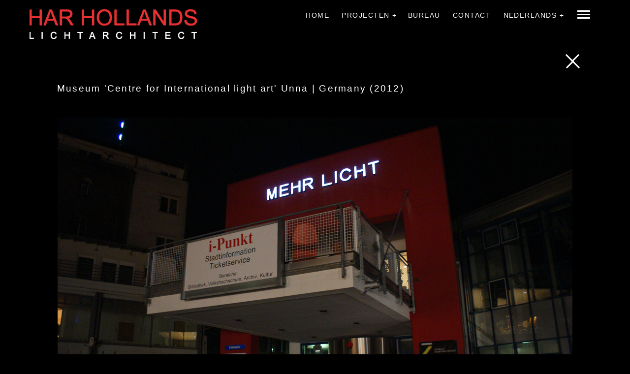

--- FILE ---
content_type: text/html; charset=UTF-8
request_url: https://www.hollands.info/-test/nl/portfolio/museum-centre-for-international-light-art
body_size: 19009
content:
<!DOCTYPE html>
<!--[if lt IE 7]>
<html class="lt-ie9 lt-ie8 lt-ie7"  lang="nl-NL"  itemscope itemtype="http://schema.org/CreativeWork"> <![endif]-->
<!--[if IE 7]>
<html class="lt-ie9 lt-ie8"  lang="nl-NL"  itemscope itemtype="http://schema.org/CreativeWork"> <![endif]-->
<!--[if IE 8]>
<html class="lt-ie9"  lang="nl-NL"  itemscope itemtype="http://schema.org/CreativeWork"> <![endif]-->
<!--[if IE 9]>
<html class="ie9"  lang="nl-NL"  itemscope itemtype="http://schema.org/CreativeWork"> <![endif]-->
<!--[if gt IE 9]><!-->
<html lang="nl-NL"  itemscope itemtype="http://schema.org/CreativeWork"> <!--<![endif]-->
<head>

	<meta http-equiv="content-type"  content="text/html; charset=UTF-8">
	<meta charset="UTF-8">
	<meta http-equiv="X-UA-Compatible"  content="IE=edge">
	<meta name="HandheldFriendly"  content="True">
	<meta name="apple-touch-fullscreen" content="yes"/>
	<meta name="MobileOptimized" content="320">
	<meta name="viewport"  content="width=device-width, initial-scale=1, maximum-scale=1, user-scalable=no">
	<title>Museum &#039;Centre for international light art&#039; - Har Hollands Office For Architectural Lighting</title>
	<link rel="profile"  href="https://gmpg.org/xfn/11">
	
<link rel="stylesheet"  href="https://stackpath.bootstrapcdn.com/bootstrap/4.3.1/css/bootstrap.min.css">
<link rel="stylesheet"  href="https://maxcdn.bootstrapcdn.com/font-awesome/4.7.0/css/font-awesome.min.css">
<script src="https://ajax.googleapis.com/ajax/libs/jquery/3.3.1/jquery.min.js"></script>
<script src="https://cdnjs.cloudflare.com/ajax/libs/popper.js/1.14.7/umd/popper.min.js"></script>
<script src="https://stackpath.bootstrapcdn.com/bootstrap/4.3.1/js/bootstrap.min.js"></script>

	<link rel="pingback"  href="">
	<script type="text/javascript">
	addthis_config = {
				ui_click: false,
		ui_delay: 100,
		ui_offset_top: 42,
		ui_use_css: true,
		data_track_addressbar: false,
		data_track_clickback: false
			};

	addthis_share = {
		url: "https://www.hollands.info/-test/nl/portfolio/museum-centre-for-international-light-art",
		title: "Museum &#039;Centre for international light art&#039; - Har Hollands Office For Architectural Lighting",
		description: ""
		
	};
</script><meta name='robots'  content='index, follow, max-image-preview:large, max-snippet:-1, max-video-preview:-1' />

	<!-- This site is optimized with the Yoast SEO plugin v17.5 - https://yoast.com/wordpress/plugins/seo/ -->
	<meta name="description"  content="Lighting Project - Lichtarchitect Har Hollands - Light Architecture" />
	<link rel="canonical"  href="https://www.hollands.info/-test/nl/portfolio/museum-centre-for-international-light-art" />
	<meta property="og:locale"  content="nl_NL" />
	<meta property="og:type"  content="article" />
	<meta property="og:title"  content="Museum &#039;Centre for international light art&#039; - Har Hollands Office For Architectural Lighting" />
	<meta property="og:description"  content="Lighting Project - Lichtarchitect Har Hollands - Light Architecture" />
	<meta property="og:url"  content="https://www.hollands.info/-test/nl/portfolio/museum-centre-for-international-light-art" />
	<meta property="og:site_name"  content="Har Hollands Office For Architectural Lighting" />
	<meta property="article:modified_time"  content="2023-12-07T11:24:56+00:00" />
	<meta property="og:image"  content="https://www.hollands.info/-test/wp-content/uploads/2020/03/2012_unna_museumcentreforinternationallightart_3x2-e1583779842530.png" />
	<meta property="og:image:width" content="400" />
	<meta property="og:image:height" content="264" />
	<meta name="twitter:card" content="summary_large_image" />
	<script type="application/ld+json" class="yoast-schema-graph">{"@context":"https://schema.org","@graph":[{"@type":"Organization","@id":"https://www.hollands.info/-test/#organization","name":"Har Hollands Light Architect Lichtarchitect","url":"https://www.hollands.info/-test/","sameAs":[],"logo":{"@type":"ImageObject","@id":"https://www.hollands.info/-test/#logo","inLanguage":"nl","url":"https://www.hollands.info/-test/wp-content/uploads/2019/11/hh_logo_v01.png","contentUrl":"https://www.hollands.info/-test/wp-content/uploads/2019/11/hh_logo_v01.png","width":1200,"height":300,"caption":"Har Hollands Light Architect Lichtarchitect"},"image":{"@id":"https://www.hollands.info/-test/#logo"}},{"@type":"WebSite","@id":"https://www.hollands.info/-test/#website","url":"https://www.hollands.info/-test/","name":"Har Hollands Office For Architectural Lighting","description":"Design and Development of special light projects","publisher":{"@id":"https://www.hollands.info/-test/#organization"},"potentialAction":[{"@type":"SearchAction","target":{"@type":"EntryPoint","urlTemplate":"https://www.hollands.info/-test/?s={search_term_string}"},"query-input":"required name=search_term_string"}],"inLanguage":"nl"},{"@type":"ImageObject","@id":"https://www.hollands.info/-test/nl/portfolio/museum-centre-for-international-light-art#primaryimage","inLanguage":"nl","url":"https://www.hollands.info/-test/wp-content/uploads/2020/03/2012_unna_museumcentreforinternationallightart_3x2-e1583779842530.png","contentUrl":"https://www.hollands.info/-test/wp-content/uploads/2020/03/2012_unna_museumcentreforinternationallightart_3x2-e1583779842530.png","width":400,"height":264},{"@type":"WebPage","@id":"https://www.hollands.info/-test/nl/portfolio/museum-centre-for-international-light-art#webpage","url":"https://www.hollands.info/-test/nl/portfolio/museum-centre-for-international-light-art","name":"Museum 'Centre for international light art' - Har Hollands Office For Architectural Lighting","isPartOf":{"@id":"https://www.hollands.info/-test/#website"},"primaryImageOfPage":{"@id":"https://www.hollands.info/-test/nl/portfolio/museum-centre-for-international-light-art#primaryimage"},"datePublished":"2020-02-14T11:25:07+00:00","dateModified":"2023-12-07T11:24:56+00:00","description":"Lighting Project - Lichtarchitect Har Hollands - Light Architecture","breadcrumb":{"@id":"https://www.hollands.info/-test/nl/portfolio/museum-centre-for-international-light-art#breadcrumb"},"inLanguage":"nl","potentialAction":[{"@type":"ReadAction","target":["https://www.hollands.info/-test/nl/portfolio/museum-centre-for-international-light-art"]}]},{"@type":"BreadcrumbList","@id":"https://www.hollands.info/-test/nl/portfolio/museum-centre-for-international-light-art#breadcrumb","itemListElement":[{"@type":"ListItem","position":1,"name":"Home","item":"https://www.hollands.info/-test/"},{"@type":"ListItem","position":2,"name":"Project","item":"https://www.hollands.info/-test/ar/portfolio-archive"},{"@type":"ListItem","position":3,"name":"Museum &#8216;Centre for international light art&#8217;"}]}]}</script>
	<!-- / Yoast SEO plugin. -->


<link rel='dns-prefetch'  href='//s7.addthis.com' />
<link rel='dns-prefetch'  href='//s.w.org' />
<link rel="alternate"  type="application/rss+xml"  title="Har Hollands Office For Architectural Lighting &raquo; Feed"  href="https://www.hollands.info/-test/nl/feed" />
<link rel="alternate"  type="application/rss+xml"  title="Har Hollands Office For Architectural Lighting &raquo; Reactiesfeed"  href="https://www.hollands.info/-test/nl/comments/feed" />
		<script type="text/javascript">
			window._wpemojiSettings = {"baseUrl":"https:\/\/s.w.org\/images\/core\/emoji\/13.0.1\/72x72\/","ext":".png","svgUrl":"https:\/\/s.w.org\/images\/core\/emoji\/13.0.1\/svg\/","svgExt":".svg","source":{"concatemoji":"https:\/\/www.hollands.info\/-test\/wp-includes\/js\/wp-emoji-release.min.js?ver=5.7.2"}};
			!function(e,a,t){var n,r,o,i=a.createElement("canvas"),p=i.getContext&&i.getContext("2d");function s(e,t){var a=String.fromCharCode;p.clearRect(0,0,i.width,i.height),p.fillText(a.apply(this,e),0,0);e=i.toDataURL();return p.clearRect(0,0,i.width,i.height),p.fillText(a.apply(this,t),0,0),e===i.toDataURL()}function c(e){var t=a.createElement("script");t.src=e,t.defer=t.type="text/javascript",a.getElementsByTagName("head")[0].appendChild(t)}for(o=Array("flag","emoji"),t.supports={everything:!0,everythingExceptFlag:!0},r=0;r<o.length;r++)t.supports[o[r]]=function(e){if(!p||!p.fillText)return!1;switch(p.textBaseline="top" ,p.font="600 32px Arial" ,e){case"flag" :return s([127987,65039,8205,9895,65039],[127987,65039,8203,9895,65039])?!1:!s([55356,56826,55356,56819],[55356,56826,8203,55356,56819])&&!s([55356,57332,56128,56423,56128,56418,56128,56421,56128,56430,56128,56423,56128,56447],[55356,57332,8203,56128,56423,8203,56128,56418,8203,56128,56421,8203,56128,56430,8203,56128,56423,8203,56128,56447]);case"emoji":return!s([55357,56424,8205,55356,57212],[55357,56424,8203,55356,57212])}return!1}(o[r]),t.supports.everything=t.supports.everything&&t.supports[o[r]],"flag"!==o[r]&&(t.supports.everythingExceptFlag=t.supports.everythingExceptFlag&&t.supports[o[r]]);t.supports.everythingExceptFlag=t.supports.everythingExceptFlag&&!t.supports.flag,t.DOMReady=!1,t.readyCallback=function(){t.DOMReady=!0},t.supports.everything||(n=function(){t.readyCallback()},a.addEventListener?(a.addEventListener("DOMContentLoaded",n,!1),e.addEventListener("load",n,!1)):(e.attachEvent("onload",n),a.attachEvent("onreadystatechange",function(){"complete"===a.readyState&&t.readyCallback()})),(n=t.source||{}).concatemoji?c(n.concatemoji):n.wpemoji&&n.twemoji&&(c(n.twemoji),c(n.wpemoji)))}(window,document,window._wpemojiSettings);
		</script>
		<style type="text/css">
img.wp-smiley,
img.emoji {
	display: inline !important;
	border: none !important;
	box-shadow: none !important;
	height: 1em !important;
	width: 1em !important;
	margin: 0 .07em !important;
	vertical-align: -0.1em !important;
	background: none !important;
	padding: 0 !important;
}
</style>
	<link rel='stylesheet'  id='wpgrade-main-style-css'   href='https://www.hollands.info/-test/wp-content/themes/mies/style.css?ver=1.7.5'  type='text/css'  media='all' />
<style id='wpgrade-main-style-inline-css'  type='text/css'>
                                            
</style>
<link rel='stylesheet'  id='wp-block-library-css'   href='https://www.hollands.info/-test/wp-includes/css/dist/block-library/style.min.css?ver=5.7.2'  type='text/css'  media='all' />
<link rel='stylesheet'  id='gallery-photo-gallery-css'   href='https://www.hollands.info/-test/wp-content/plugins/gallery-photo-gallery/public/css/gallery-photo-gallery-public.css?ver=7.9.3'  type='text/css'  media='all' />
<link rel='stylesheet'  id='trp-language-switcher-style-css'   href='https://www.hollands.info/-test/wp-content/plugins/translatepress-multilingual/assets/css/trp-language-switcher.css?ver=2.1.3'  type='text/css' media='all' />
<link rel='stylesheet'  id='mies-child-style-css'   href='https://www.hollands.info/-test/wp-content/themes/mies-child/style.css?ver=5.7.2'  type='text/css' media='all' />
<link rel="stylesheet"  type="text/css"  href="https://www.hollands.info/-test/wp-content/plugins/nextend-smart-slider3-pro/Public/SmartSlider3/Application/Frontend/Assets/dist/smartslider.min.css?ver=af21758e" media="all">
<style data-related="n2-ss-121">div#n2-ss-121 .n2-ss-slider-1{display:grid;position:relative;}div#n2-ss-121 .n2-ss-slider-2{display:grid;position:relative;overflow:hidden;padding:0px 0px 0px 0px;border:0px solid RGBA(62,62,62,1);border-radius:0px;background-clip:padding-box;background-repeat:repeat;background-position:50% 50%;background-size:cover;background-attachment:scroll;z-index:1;}div#n2-ss-121:not(.n2-ss-loaded) .n2-ss-slider-2{background-image:none !important;}div#n2-ss-121 .n2-ss-slider-3{display:grid;grid-template-areas:'cover';position:relative;overflow:hidden;z-index:10;}div#n2-ss-121 .n2-ss-slider-3 > *{grid-area:cover;}div#n2-ss-121 .n2-ss-slide-backgrounds,div#n2-ss-121 .n2-ss-slider-3 > .n2-ss-divider{position:relative;}div#n2-ss-121 .n2-ss-slide-backgrounds{z-index:10;}div#n2-ss-121 .n2-ss-slide-backgrounds > *{overflow:hidden;}div#n2-ss-121 .n2-ss-slide-background{transform:translateX(-100000px);}div#n2-ss-121 .n2-ss-slider-4{place-self:center;position:relative;width:100%;height:100%;z-index:20;display:grid;grid-template-areas:'slide';}div#n2-ss-121 .n2-ss-slider-4 > *{grid-area:slide;}div#n2-ss-121.n2-ss-full-page--constrain-ratio .n2-ss-slider-4{height:auto;}div#n2-ss-121 .n2-ss-slide{display:grid;place-items:center;grid-auto-columns:100%;position:relative;z-index:20;-webkit-backface-visibility:hidden;transform:translateX(-100000px);}div#n2-ss-121 .n2-ss-slide{perspective:1000px;}div#n2-ss-121 .n2-ss-slide-active{z-index:21;}.n2-ss-background-animation{position:absolute;top:0;left:0;width:100%;height:100%;z-index:3;}div#n2-ss-121 .nextend-thumbnail{flex:0 0 auto;overflow:hidden;}div#n2-ss-121 .nextend-thumbnail-default{position:relative;display:flex;flex-direction:column;z-index:10;}div#n2-ss-121 .nextend-thumbnail-inner{position:relative;flex-basis:0;flex-grow:1;scroll-behavior:smooth;scrollbar-width:none;}div#n2-ss-121 .nextend-thumbnail-inner::-webkit-scrollbar{width:0;height:0;background:transparent;}div#n2-ss-121 .nextend-thumbnail-button{position:absolute;display:grid;place-content:center;transition:all 0.4s;cursor:pointer;visibility:hidden;}div#n2-ss-121 .nextend-thumbnail-button *{visibility:visible;}div#n2-ss-121 .nextend-thumbnail-scroller{display:grid;}div#n2-ss-121 .n2-thumbnail-dot{position:relative;}div#n2-ss-121 .n2-thumbnail-dot img{object-fit:cover;max-width:none !important;}div#n2-ss-121 .n2-caption-before{order:-1;}div#n2-ss-121 .n2-caption-overlay{position:absolute;box-sizing:border-box;display:grid;place-content:center;}div#n2-ss-121 .n2-thumbnail-dot-type{position:absolute;left:50%;top:50%;transform:translate3d(-50%,-50%,0);}div#n2-ss-121 .nextend-thumbnail-vertical .nextend-thumbnail-scroller{min-height:100%;height:-moz-fit-content;height:-webkit-fit-content;height:fit-content;}div#n2-ss-121 .nextend-thumbnail-vertical .n2-align-content-start{align-content:flex-start;}div#n2-ss-121 .nextend-thumbnail-vertical .n2-align-content-center{align-content:center;}div#n2-ss-121 .nextend-thumbnail-vertical .n2-align-content-end{align-content:flex-end;}div#n2-ss-121 .nextend-thumbnail-vertical .n2-align-content-space-between{align-content:space-between;}div#n2-ss-121 .nextend-thumbnail-vertical .n2-align-content-space-around{align-content:space-around;}div#n2-ss-121 .nextend-thumbnail-vertical .nextend-thumbnail-inner{overflow-y:scroll;}div#n2-ss-121 .nextend-thumbnail-vertical .n2-thumbnail-dot{display:grid;grid-template-columns:auto 1fr;}div#n2-ss-121 .nextend-thumbnail-vertical .nextend-thumbnail-button{width:100%;}div#n2-ss-121 .nextend-thumbnail-vertical .nextend-thumbnail-previous{top:10px;}div#n2-ss-121 .nextend-thumbnail-vertical[data-has-previous="0"] .nextend-thumbnail-previous{transform:translateY(min(-100px,calc(-110%)));opacity:0;}div#n2-ss-121 .nextend-thumbnail-vertical .nextend-thumbnail-next{bottom:10px;}div#n2-ss-121 .nextend-thumbnail-vertical[data-has-next="0"] .nextend-thumbnail-next{transform:translateY(max(100px,calc(110%)));opacity:0;}div#n2-ss-121 .nextend-thumbnail-horizontal{flex-direction:row;}div#n2-ss-121 .nextend-thumbnail-horizontal .nextend-thumbnail-inner{overflow-x:scroll;}div#n2-ss-121 .nextend-thumbnail-horizontal .nextend-thumbnail-scroller{min-width:100%;width:-moz-fit-content;width:-webkit-fit-content;width:fit-content;grid-auto-flow:column;grid-auto-columns:min-content;}div#n2-ss-121 .nextend-thumbnail-horizontal .n2-align-content-start{justify-content:flex-start;}div#n2-ss-121 .nextend-thumbnail-horizontal .n2-align-content-center{justify-content:center;}div#n2-ss-121 .nextend-thumbnail-horizontal .n2-align-content-end{justify-content:flex-end;}div#n2-ss-121 .nextend-thumbnail-horizontal .n2-align-content-space-between{justify-content:space-between;}div#n2-ss-121 .nextend-thumbnail-horizontal .n2-align-content-space-around{justify-content:space-around;}div#n2-ss-121 .nextend-thumbnail-horizontal .n2-thumbnail-dot{display:grid;grid-template-rows:auto 1fr;overflow:hidden;}div#n2-ss-121 .nextend-thumbnail-horizontal .nextend-thumbnail-button{height:100%;}div#n2-ss-121 .nextend-thumbnail-horizontal .nextend-thumbnail-previous{left:10px;}div#n2-ss-121 .nextend-thumbnail-horizontal[data-has-previous="0"] .nextend-thumbnail-previous{transform:translateX(min(-100px,calc(-110%))) rotateZ(-90deg);opacity:0;}div#n2-ss-121 .nextend-thumbnail-horizontal .nextend-thumbnail-next{right:10px;}div#n2-ss-121 .nextend-thumbnail-horizontal[data-has-next="0"] .nextend-thumbnail-next{transform:translateX(max(100px,calc(110%))) rotateZ(-90deg);opacity:0;}div#n2-ss-121 .n2-style-df32cb3742fdac43eb0251df7d67c185-simple{background: #242424;opacity:1;padding:3px 3px 3px 3px ;box-shadow: none;border-width: 0px;border-style: solid;border-color: #000000; border-color: RGBA(0,0,0,1);border-radius:0px;}div#n2-ss-121 .n2-style-462cb0983aca6cda3fc34a0feea6024b-dot{background: RGBA(0,0,0,0);opacity:1;padding:0px 0px 0px 0px ;box-shadow: none;border-width: 0px;border-style: solid;border-color: #ffffff; border-color: RGBA(255,255,255,0);border-radius:0px;opacity: 0.4;
margin: 3px;
transition: all 0.4s;
background-size: cover;}div#n2-ss-121 .n2-style-462cb0983aca6cda3fc34a0feea6024b-dot.n2-active, div#n2-ss-121 .n2-style-462cb0983aca6cda3fc34a0feea6024b-dot:HOVER, div#n2-ss-121 .n2-style-462cb0983aca6cda3fc34a0feea6024b-dot:FOCUS{border-width: 0px;border-style: solid;border-color: #ffffff; border-color: RGBA(255,255,255,0.8);opacity: 1;}div#n2-ss-121 .n2-ss-slide-limiter{max-width:1200px;}div#n2-ss-121 .n-uc-FwrZmB4V3bG2{padding:0px 0px 0px 0px}div#n2-ss-121-align{max-width:1200px;}div#n2-ss-121 .n2-thumbnail-dot img{width:100px;height:60px}@media (min-width: 1200px){div#n2-ss-121 [data-hide-desktopportrait="1"]{display: none !important;}}@media (orientation: landscape) and (max-width: 1199px) and (min-width: 901px),(orientation: portrait) and (max-width: 1199px) and (min-width: 701px){div#n2-ss-121 [data-hide-tabletportrait="1"]{display: none !important;}}@media (orientation: landscape) and (max-width: 900px),(orientation: portrait) and (max-width: 700px){div#n2-ss-121 [data-hide-mobileportrait="1"]{display: none !important;}}</style>
<script type='text/javascript'  src='https://www.hollands.info/-test/wp-includes/js/jquery/jquery.min.js?ver=3.5.1'  id='jquery-core-js'></script>
<script type='text/javascript'  src='https://www.hollands.info/-test/wp-includes/js/jquery/jquery-migrate.min.js?ver=3.3.2'  id='jquery-migrate-js'></script>
<link rel="https://api.w.org/"  href="https://www.hollands.info/-test/nl/wp-json/" /><link rel="EditURI"  type="application/rsd+xml"  title="RSD"  href="https://www.hollands.info/-test/xmlrpc.php?rsd" />
<link rel="wlwmanifest"  type="application/wlwmanifest+xml"  href="https://www.hollands.info/-test/wp-includes/wlwmanifest.xml" /> 
<meta name="generator"  content="WordPress 5.7.2" />
<link rel='shortlink'  href='https://www.hollands.info/-test/nl/?p=4642' />
<link rel="alternate"  type="application/json+oembed"  href="https://www.hollands.info/-test/nl/wp-json/oembed/1.0/embed?url=https%3A%2F%2Fwww.hollands.info%2F-test%2Fnl%2Fportfolio%2Fmuseum-centre-for-international-light-art" />
<link rel="alternate"  type="text/xml+oembed"  href="https://www.hollands.info/-test/nl/wp-json/oembed/1.0/embed?url=https%3A%2F%2Fwww.hollands.info%2F-test%2Fnl%2Fportfolio%2Fmuseum-centre-for-international-light-art&#038;format=xml" />
<link rel="alternate"  hreflang="en-US"  href="https://www.hollands.info/-test/portfolio/museum-centre-for-international-light-art/"/>
<link rel="alternate"  hreflang="en"  href="https://www.hollands.info/-test/portfolio/museum-centre-for-international-light-art/"/>
<link rel="alternate"  hreflang="nl-NL"  href="https://www.hollands.info/-test/nl/portfolio/museum-centre-for-international-light-art"/>
<link rel="alternate"  hreflang="nl"  href="https://www.hollands.info/-test/nl/portfolio/museum-centre-for-international-light-art"/>
<link rel="alternate"  hreflang="de-DE"  href="https://www.hollands.info/-test/de/portfolio/museum-centre-for-international-light-art/"/>
<link rel="alternate"  hreflang="de"  href="https://www.hollands.info/-test/de/portfolio/museum-centre-for-international-light-art/"/>
<link rel="alternate"  hreflang="ar"  href="https://www.hollands.info/-test/ar/portfolio/museum-centre-for-international-light-art/"/>
<link rel="alternate"  hreflang="zh-CN"  href="https://www.hollands.info/-test/ch/portfolio/museum-centre-for-international-light-art/"/>
<link rel="alternate"  hreflang="zh"  href="https://www.hollands.info/-test/ch/portfolio/museum-centre-for-international-light-art/"/>
		<script>
			document.documentElement.className = document.documentElement.className.replace( 'no-js', 'js' );
		</script>
				<style>
			.no-js img.lazyload { display: none; }
			figure.wp-block-image img.lazyloading { min-width: 150px; }
							.lazyload, .lazyloading { opacity: 0; }
				.lazyloaded {
					opacity: 1;
					transition: opacity 400ms;
					transition-delay: 0ms;
				}
					</style>
			<meta name="description"  content=""/>
<link rel="canonical"  href="https://www.hollands.info/-test/nl/portfolio/museum-centre-for-international-light-art"/>
<!-- facebook open graph stuff -->

<meta property="og:site_name"  content="Har Hollands Office For Architectural Lighting"/>
<meta property="og:url"  content="https://www.hollands.info/-test/nl/portfolio/museum-centre-for-international-light-art"/>
<meta property="og:title"  content="Museum &#039;Centre for international light art&#039; - Har Hollands Office For Architectural Lighting"/>
	<meta property="og:type" content="article"/>
	<meta property="og:description" content=""/>
	<meta property="article:published_time"  content="2020-02-14 12:25">
	<meta property="article:modified_time" content="2023-12-7 12:24">
	<meta property="article:section" content="">
		<meta property="og:image"  content="https://www.hollands.info/-test/wp-content/uploads/2020/03/2012_unna_museumcentreforinternationallightart_3x2-e1583779842530.png"/>
<!-- end facebook open graph --><!-- google+ tags -->
	<meta itemprop="name"  content="Museum &#8216;Centre for international light art&#8217;">
	<meta itemprop="description"  content="">
	<meta itemprop="image"  content="https://www.hollands.info/-test/wp-content/uploads/2020/03/2012_unna_museumcentreforinternationallightart_3x2-e1583779842530.png">
	
<!-- end google+ tags -->	<!-- twitter card tags -->
	<meta name="twitter:card"  content="summary">
	<meta name="twitter:url"  content="https://www.hollands.info/-test/nl/portfolio/museum-centre-for-international-light-art">
			<meta name="twitter:domain"  content="www.hollands.info">
	<meta name="twitter:title"  content="Museum &#8216;Centre for international light art&#8217;">
	<meta name="twitter:description" content="">
	<meta name="twitter:image:src"  content="https://www.hollands.info/-test/wp-content/uploads/2020/03/2012_unna_museumcentreforinternationallightart_3x2-e1583779842530.png">
	<!-- end twitter card tags -->
			<style id="customify_output_style">
				.site-logo--image img { max-height: 30px; }
.site-title--text { font-size: 30px; }
.overlay--navigation { background-color: #000000; }

.header.header--inverse a, .header--inverse .navigation__menu-label { color: #ffffff; }
.header--inverse .trigger { background-color: #ffffff; }
.header.header--inverse a:hover { color: #dd3333; }
.overlay a, .header--inverse-important .navigation__menu-label, .overlay .page_item, .overlay .menu-item, 
 .overlay__sidebar .widget_pages li, .overlay__sidebar .widget_categories li, .overlay__sidebar .widget_meta li, .overlay__sidebar .widget_recent_entries li, 
 .overlay__sidebar .widget_archive li, .overlay__sidebar .widget_nav_menu li { color: #ffffff; }
.menu__item--current:after, .header--inverse-important .trigger { background-color: #ffffff; }
.overlay a:hover, .overlay li:hover a, .overlay .menu--main-menu li.menu-item-has-children[class*="current-menu"]:hover > .sub-menu a:hover { color: #000000; }
.content { max-width: 1170px; }
.content--single, .has_sidebar .content--single-post { max-width: 700px; }
.gallery .gallery-item { border-left-width: 42px; }
.gallery{
		margin-top: -42px;
}
body, .separator__text, .separator > * { background-color: #000000; }

.content.content--portfolio-archive { max-width: 1180px; }
.masonry .masonry__item { padding-left: 42px; }
.masonry{
		margin-left: -42px;
}
.masonry{
		margin-top: -0px;
}
.masonry .masonry__item { margin-top: 0px; }
.footer { background-color: #171617; }

.menu--main-menu { font-size: 37px; }
.menu--main-menu { line-height: 2; }
.menu--main-menu, .widget_nav_menu, .menu--horizontal, .menu--main-menu .sub-menu { text-transform: uppercase; }
.menu--main-menu > li > a, .widget_nav_menu a { text-decoration: none; }
body { font-size: 17px; }
body { line-height: 2; }
body, .title, h1, h2, h3, h4, h5, h6, .h1, .h2, .h3, .h4, blockquote cite, .h5, .separator > *, .h6,
 a.clear, .masonry__item-meta { color: #efefef; }
.hero--light .hero__content *, .hero--light .hero__content a.meta-list__item,
 .hero--shadowed .hero__content *, .hero--shadowed .hero__content a.meta-list__item { color: #f2f2f2; }
.hero--light .hero__description .btn, .hero--shadowed .hero__description .btn { background-color: #f2f2f2; }
a, .wpcf7-submit, .archive-blog .read-more, .page-numbers.prev,
 .page-numbers.next, .comments_add-comment, .comment-reply-link,
 .filter__fields a, .entry-meta a, .single-product .entry-summary .woocommerce-breadcrumb a { color: #e5e5e5; }
h1, h2, h3, h4, h5, h6, .entry-title, .entry-header a, .tabs__nav a.current, .tabs__nav a:hover { color: #ffffff; }

@media  screen and (min-width: 1200px) { 

	.logo, .navigation { top: 19px; }

	.gallery.gallery, .grid{
		margin-left: -42px;
}

}

@media screen and (min-width: 1200px) { 

	.admin-bar .logo, .admin-bar .navigation{ top: 51px; }

	.gallery .gallery-item.gallery-item { border-left-width: 42px; }

}

@media only screen and (min-width: 900px) { 

	.content { margin-top: 35px; }

}

@media  only screen and (min-width: 900px) { 

	.content { margin-bottom: 35px; }

}

@media screen and (min-width: 1200px)  { 

	.gallery.gallery, .grid { margin-bottom: 42px; }

}

@media  screen and (min-width: 1200px)  { 

	.grid__item { padding-left: 42px; }

}
			</style>
			<style id="customify_fonts_output">
	
h1, h2, h3, h4, h5, h6, hgroup, h1 a, h2 a, h3 a, h4 a, h5 a, h6 a, .separator > *, blockquote cite {
font-family: Arial, Helvetica, sans-serif;
font-weight: 100;
}


.menu--main-menu, .widget_nav_menu, .menu--horizontal, .menu--main-menu .sub-menu {
font-family: Arial, Helvetica, sans-serif;
font-weight: 100;
}


body, .menu--main-menu .sub-menu, .header .menu--horizontal, .h1, .h2, .h3, .h4, .archive-categories a, body a.btn, .btn, body #comment-submit, .navigation__text, .gmap__marker__btn, .woocommerce .button {
font-family: Arial, Helvetica, sans-serif;
font-weight: 100;
}

</style>
					<style type="text/css"  id="wp-custom-css">
			/** Close icon CSS **/
.close {
  position: absolute;
  right: 82px;
  top: 100px;
  width: 32px;
  height: 32px;
  opacity: 0.3;
	
}
.close:hover {
  opacity: 1;
}
.close:before, .close:after {
  position: absolute;
  left: 25px;
  content: ' ';
  height: 33px;
  width: 2px;
  background-color: #fff;
}
.close:before {
  transform: rotate(45deg);
}
.close:after {
  transform: rotate(-45deg);
}

/* Mies title above specific project (shows slider images). */

#hh_projecttitle
 {
		position:relative;
		_left:0.0rem;
	  padding-bottom:11px;
	 	padding-left:2px;
	}

#hh_projectdetails
 {
	display: block;
	text-align:left;
	color:#ffffff;
	position:relative;
	padding-left:2px;
	line-height: 1.6em;
	_letter-spacing:0.1em;
	font-size:17px;
	font-weight:100;
	_left:-1.7rem;
	}

/******************/

.menu__item--current {
	display: inline-block;
	position: relative;
	color:red;
}
.menu__item--current:after {
	background: white; 
	content: "";
	height: 0px;
	left: -0.2em;
	margin-top: -0.01em;
	position: absolute;
	right: -0.2em;
	top: 50%;
}

/* Contact form CSS */
div.wpforms-container-full .wpforms-form label.wpforms-error {
    display: block;
    color: #ffffff;
    font-size: 16px;
    float: none;
}

/* Marker text vor Maps on Contact page */
.ol-info-window-plain:before {
	content: 'HARHOLLANDS Lichtarchitect\a';
	white-space:pre;
	color:red;
}
.ol-info-window-plain {
	min-width:250px;
	color:black;
}
/* End-of-marker CSS */

/*
@keyframes move1 {
  0%   { left:10px; top:0px;}
  25%  { left:200px; top:0px;}
  50%  { left:200px; top:200px;}
  75%  { left:0px; top:200px;}
  100% { left:0px; top:0px;}
}
*/


/* Show Hamburger menu on Portfolio Landingpage */	
.trigger{
		background-color:white;
	}

/* Background color confirmation message Contact form */
.wpforms-confirmation-container-full {
    background: white;
    border: 1px solid #000;
}


/**********************************/
/**** Start 1200px screens ********/
/**********************************/
@media screen and (min-width: 1000px) {

/* Size Logo  */
	.site-logo--image img { 
		max-height: 60px;
		_max-height: 7vh;
		_position: relative;
  	_left: 2vh;
  	_top:10vh;
	}

/* Position left-arrow homepage slider */
.rsArrow, .rsThumbsArrow {
    margin-left: 1%;
	}
	
.hero.full-height {
	height: 100%;
	}
.hero.half-height {
	height: 50%;
	}
.hero.two-thirds-height {
	height: 66.666666%;
	}	

.rsBullets {
		display:none;
	}

/* Set h3 font-weight */	
h3,h2  {
		font-weight:100;
		text-transform: initial;	
	}
	
/* Menu settings */
.navigation__text,
.header .menu--horizontal {
		font-size: 0.85rem;
		font-weight: normal;
		padding-right: 1.7647rem; 
		position: relative;
	}
	
.navigation__text, .header a  {
    background-color: transparent;
	}

div.navigation.clearfix {
		margin-right:-9px;
	}
	
.navigation__text,
.header a {
    color: #ffffff;
	}
	
.sub-menu a:hover {
	color: red;
	font-weight:500;
	_background-color: #000000;
	_width:100%;
	text-decoration: none;
	}

/* Search Results title*/	
#hh_search {
		position: relative;
		top:4.7rem;
		font-weight:100;
	}
	
/* Set Background color submenu Projects in Homepageslider transparant*/
.page-id-737 .header .sub-menu a {
    background-color: transparent !important;
	font-weight:500;
	}
	
.header .sub-menu a:hover{
		font-weight:900;
	}
	 
	/* Set Background color submenu Projects in other pages to black */
.header .menu--horizontal .sub-menu a {
    background-color: black;
	}

/* Menu hovering is Red */
	/* maar nu nog even niet 
	.header a:active, a:hover 
	{
		color:red;
	}	
	*/
	
.header .sub-menu a:active {
	color: red;
	text-decoration: none;
	}
	
/* Intro Text Landingpage Category Portfolio */
	
.narrow,
blockquote {
	max-width: 50em;
	}
.narrow.big,
blockquote.big {
	max-width: 25em;
	}
	

	
	
h4.hero__subtitle {
		display:block;
		padding-left: 0px; 
		font-weight:100;
		letter-spacing:0.12em;
		font-size: .92352rem;
		font-size: 1.1rem;
		text-transform: initial;
		line-height:2.5;
	}	

.right {
		position:absolute;
		left:0px;
	}
	
/* Centreren Payoff on Homepage Slider */
element.style {
    text-align: center;
	}
	
/* Vertical Position Arrows Left Right on Homepage Slider (SVG files in assets/images) */
.rsArrowLeft, .rsArrowRight {
		position: absolute;
		_bottom: 18rem;
		bottom:50%;
	}
	
/* Position hero title Homepage slider */
h1.hero__title.large,
.hero__title,
.large{
	letter-spacing: 0.15em;
	line-height: 1.25;
	font-weight:100;
	Position:relative;
	bottom:-44vh;
	}
	
/* Iets */
#homepage_slider_title
{
	letter-spacing: 0.15em;
	line-height: 1.25;
	font-weight:100;
	font-size:3.0vh;
	position:relative;
	bottom:-34vh; /*was -44vh*/
	}

/** p text tag on Homepage slider */ 
#hero_txt> p {
	letter-spacing: 0.15em;
	line-height: 1.3;	
	font-size:2.1vh;
	font-weight:100;
	position:relative;
	bottom:-31.5vh; /* was -41.5vh*/
	
	}

/* Arrow down on Homepage slider */
#hh_down {
  background-color: transparent;
  width: 40px;
  height: 40px;
  border-bottom: 4px solid #ffffff;
  border-right: 4px solid #ffffff;
  padding: 0px;
  margin: px;
  transform: rotate(45deg);
	position:relative;
	bottom:-32vh; /*was -42vh*/
	left:48%;
	}
}
/*************************/
/* End of 1000px screens */
/*************************/

/* Set font-family for p tag  */
p {
  font-family: Arial, Helvetica, sans-serif;
	}

/*************************/
/* filter tag links for WORK page (is Projects page in top-right menu) */
/*************************/

button.btn-link {
    font-weight: 400;
    color: #ffffff;
    text-decoration: none;
	}

.btn-link.focus, .btn-link:selected, .btn-link:hover {
	text-decoration: none;
	box-shadow: none;
}
	
/*************************/
/* Text size landingpage Category Elementor */
/*************************/

div.elementor-column-wrap.elementor-element-populated {
		font-size:0.9rem;
		letter-spacing: 0.15em;
		line-height:1.6rem;
		margin-left:-4px;
	}
	
/*************************/
/* Arrow Up en Down to form the Close cross */
/*************************/	
#hh_closing_cross{
/* Div ID met margin bepaalt afstand X tot top scherm 
In de div staat hh_up2 en hh_down2
 * */
	margin-top:110px;
	background-color:transparant;	
	}

/* Used in content-portfolio.php */
.hh_up {
  background-color: transparent;
  width: 20px;
  height: 20px;
  border-top: 3px solid #ffffff;
  border-left: 3px solid #ffffff;
  padding: 0px;
  margin-top: 0px;
	margin-bottom: 10px;
  transform: rotate(45deg);
	position: relative;
	bottom:0rem;
	left: 98%;
	}

.hh_updown {
  background-color: transparent;
  width: 20px;
  height: 20px;
  border-bottom: 3px solid #ffffff;
  border-right: 3px solid #ffffff;
  padding: 0px;
  margin-top: 70px;
	margin-bottom: 0px;
  transform: rotate(45deg);
	position: relative;
	bottom: 0.211rem;
	left: 98%;
	}

/* Used in hero.php */
.hh_up2 {
  background-color: transparent;
  width: 20px;
  height: 20px;
  border-top: 3px solid #ffffff;
  border-left: 3px solid #ffffff;
  padding: 0px;
  margin-top: 0px;
	margin-bottom: -1px;
  transform: rotate(45deg);
	position: relative;
	left: 98.86%;
	bottom: 0.65rem;
	}

.hh_updown2 {
  background-color: transparent;
  width: 20px;
  height: 20px;
  border-bottom: 3px solid #ffffff;
  border-right: 3px solid #ffffff;
  padding: 0px;
  margin-top: 70px;
	margin-bottom: 0px;
  transform: rotate(45deg);
	position: relative;
	left: 98.8%;
	bottom: 0.93rem;
	}


/********** Min 800px Screens **************/
/* HERO_title settings */
@media only screen and (min-width: 800px) 
{
	
.hero h1,
.hero--slider-container .hero__title{
		font-size: 2.1rem;
		letter-spacing: 0.1em; 
		line-height: 1.25; /* was 1.25 */
	}

/* Project Grid settings align images and subtitles 3-column 270px
4-column 210px
*/

/* Align Images left with text */
	
.masonry__item-image {
	display: block;
	margin-bottom: 1.0rem; 
	_margin-bottom: 15px;
	position: relative;
}	

.grid,
.masonry__item-image  {
	margin-top:30px;
	height:222px; /* was 280*/
	}
	
.masonry__item-image img {
	display: block;
	margin-left: auto;
	margin-right: auto; 
	padding-top:0px;
	width: 100%;
	height:100%;
	_height:222px;
}
	
h4.masonry__item-title {
	height:35px;
	width:20rem;
	font-weight:100;
	color:#ffffff;
	font-size:0.7rem;
	text-align: left;
	text-transform: initial;
	margin-bottom: 10px;
	margin-top:-10px;
	}
	
/* Margin between image and title portfolio landingpage */	
.content {
    margin-top: 8px;
	}
	
}
/** End of min-width 800px screens **/

/***** For all Device ******/
/***** Navigation arrows for navigating to another portfolio ****/

.grid,
.masonry__item-image  {
margin-top:20px;
	}

h4.masonry__item-title {
	margin-top:-5px;
}
.shownoshow{
	display:none;
	}

/* Bootstrap Carousel */
.slide {
background: #000000;
	}

.carousel{
    background: #000000;
    margin-top: 10px;
	}
.carousel-item{
    text-align: center;
    min-height: 300px; /* Prevent carousel from being distorted if for some reason image doesn't load */
	}
.bs-example{
	margin: 20px;
	}

/* Filter on categories etc */
.filter__tags .btn-link.selected, .filter__tags .btn-link:hover {
    border-bottom: 0px solid #00b9eb;
    color: red;
	}

/* Size of slider image*/
img.rsImg {
	max-width: 50%;
	}
	
/* Gallery_Photo_Gallery no show of caption below images  */
.ays_caption,
.ays_ca {
	display:none;
	}

/**** Accordion  *****/
.itemC{
    background:#ccc;
    height: 100px;
    width:90%;
    margin:0 auto;
    text-align:center;
  }
/****** End of All Screens *******/

/****************************/
/* ===== Small Screens ==== */
/****************************/

@media screen and (max-width: 800px) {
	
/* seperate for small screens positioning title and description and Down to portfoloio arrow  */
#homepage_slider_title
{
	letter-spacing: 0.1em;
	line-height: 1.25;
	font-weight:100;
	font-size:3.0vh;
	Position:relative;
	_bottom:-44vh;
	}

/** p text tag on Homepage slider */ 
#hero_txt> p {
	letter-spacing: 0.1em;
	line-height: 1.3;	
	font-size:2.1vh;
	font-weight:100;
	position:relative;
	_bottom:-41.5vh;
	}

/* Arrow down on Homepage slider */
#hh_down {
  background-color: transparent;
  width: 0px;
  height: 40px;
  border-bottom: 4px solid #ffffff;
  border-right: 4px solid #ffffff;
  padding: 0px;
  margin: px;
  transform: rotate(45deg);
	position:absolute;
	_bottom:-42vh;
	left:48%;
	}
	
.rsArrowLeft, .rsArrowRight {
		display:none;
	}
}

@media screen and (max-width: 800px) {
		
/* Mies title above specific project (shows slider images)*/
h4.hero__subtitle {
		font-weight:600;
		letter-spacing:0.3em;
		font-size: .92352rem;
		text-transform: initial;
		line-height:1.5;
		margin-bottom:20px;
	}		
	
.masonry__item-image {
	_margin-bottom: 1.0rem; 
	margin-bottom: 2px;
	padding:10px;
	position: relative;
	}	
	
.hero__description {
		font-weight: 100;
		color:white;
	}
	
h1.hero__title.large, h1#homepage_slider_title
	{
	/* position:relative;
	left:-6.4rem; */
	font-size:2.0rem;
	letter-spacing: 0.1em;
	line-height: 1.25;
	font-weight:500;
	}
	
#hero_txt> p{
		font-weight:300;
		font-size:1rem;
	}

/* Used in content-portfolio.php */
.hh_up {
  background-color: transparent;
  width: 15px;
  height: 15px;
  border-top: 2px solid #ffffff;
  border-left: 2px solid #ffffff;
  padding: 0px;
  margin-top: 0px;
	margin-bottom: 10px;
  transform: rotate(45deg);
	position: absolute;
	top: 5.15em;
	left: 90.1%;
	}

/* Used in content-portfolio.php */
.hh_updown {
  background-color: transparent;
  width: 15px;
  height: 15px;
  border-bottom: 2px solid #ffffff;
  border-right: 2px solid #ffffff;
  padding: 0px;
  margin-top: 0px;
	margin-bottom: 0px;
  transform: rotate(45deg);
	position: absolute;
	top: 4em;
	left: 90%;
	}

/* Used in hero.php */
.hh_up2 {
  background-color: transparent;
  width: 15px;
  height: 15px;
  border-top: 2px solid #ffffff;
  border-left: 2px solid #ffffff;
  padding: 0px;
  margin-top: 0px;
	margin-bottom: 10px;
  transform: rotate(45deg);
	position: absolute;
	top: 2.3rem;
	left: 88.01%;
	}

/* Used in hero.php */
.hh_updown2 {
  background-color: transparent;
  width: 15px;
  height: 15px;
  border-bottom: 2px solid #ffffff;
  border-right: 2px solid #ffffff;
  padding: 0px;
  margin-top: 0px;
	margin-bottom: 0px;
  transform: rotate(45deg);
	position: absolute;
	top: 1rem;
	left: 88%;
	}	
	
/* Position View Project button or down-arrow */
	.hh_hero__btn_arrow {
		position: absolute;
		bottom:  -17rem;
		left: 21.5rem;
	}
	
/* Position Back to Portfolio Arrow */
	.hh_hero__btn_up_arrow {
		position: absolute;
		bottom:  -16rem;
		left: 25.74rem;
	}	
	
#hh_down {
  background-color: transparent;
  width: 30px;
  height: 30px;
  border-bottom: 4px solid #ffffff;
  border-right: 4px solid #ffffff;
  padding: 0px;
  margin: 1px;
  transform: rotate(45deg);
	position:relative;
	bottom: -8vh;
	left:48%;
	}
		
	/* Positie View Project button of down-arrow 
	.hh_hero__btn_arrow {
		position: relative;
		bottom:  -8rem;
		left: 0rem;
	}
	*/
	
}
/** End of small screens **/

/* Bootstrap Carousel 
.carousel {
  width:840px;
  max-height:560px;
	}
	*/
	
.carousel-inner > .item > img, .carousel-inner > .item > a > img {
    width: 100%;
		height: 80%;
	}

/*** New Mutants 
	.page-id-737 
	h4.hero__subtitle {
		display:block;
		padding-left: 500px; 
		font-weight:100;
		letter-spacing:0.12em;
		_font-size: .92352rem;
		_font-size: 3.1rem; /*1.1*/
/***
		text-transform: initial;
		line-height:2.5;
		color:yellow;
	}	
****/



/* New Mutants Contactform*/
/* Contact Form 7 Styles
---------------------------------*/
 
.wpcf7 {
 
background-color: #0000;
 
border: 0px solid #666666;

}
/* Contact Form 7 Styles
---------------------------------*/
 
.wpcf7-form {
 
margin-left: 25px;
 
margin-right: 25px;
 
margin-top: 1px;
	
}

/* Contact Form 7 Styles
---------------------------------*/
 
.wpcf7 input[type="text"],
.wpcf7 input[type="email"],
.wpcf7 input[type="tel"],
.wpcf7 select,
 
{
 
background-color: #fff;
color: #000;
border-bottom-width: 1px;
border-bottom-color: #000;
border-bottom-style: solid;
border-top-width: 0px;
border-left-width: 0px;
border-right-width: 0px;
font-family: 'Oswald',Helvetica,Arial,Lucida,sans-serif;
text-transform: uppercase;
letter-spacing: 3px;
line-height: 1.8em;
width: 100%;
padding: 14px;
 
}

/* Textarea Field CF7 CSS Styles */
 
.wpcf7 textarea {
 
width: 100%;
 
color: black;
 
_font-size: 12px;
 
border-color:black;
 
}

.wpcf7 p {
		margin: 0px 0px 15px ;

}

/* Contact Form 7 Submit Button 
 -------------------------------*/
 .wpcf7 input[type="submit"] {
     color: #000;
     font-size: 18px;
     font-weight: 100;
     background: #ffff;
     _padding: 15px 115px 15px;
     border: none;
     border-radius: 0px;
     width: auto;
     
     letter-spacing: 5px;
 }

/*Glowing text*/

a:hover, a:visited, a:link, a:active
{
    text-decoration: none;
}

.glow {
	font-family: Arial;
	letter-spacing: 1px;
	font-weight:10;
  font-size:1.4rem;
	_width:30%;
  color: yellow !important;
  _text-align: right;
	
	position: absolute;
		bottom:60%;
		left:80%;
		_left: 74vw;
  	_top: 20h;
  animation: glow 1s ease-in-out infinite alternate;
}

@-webkit-keyframes glow {
  from {
    text-shadow: 0 0 10px yellow, 0 0 20px yellow, 0 0 30px yellow, 0 0 40px yellow, 0 0 50px yellow, 0 0 60px yellow, 0 0 70px yellow; /* #e60073;*/
  }
  
  to {
    text-shadow: 0 0 30px yellow, 0 0 30px yellow, 0 0 40px yellow, 0 0 50px yellow, 0 0 60px yellow, 0 0 70px yellow, 0 0 80px above yellow;
			/* #ff4da6; */
  }
}


/* New Mutants logo */

#nm {
    max-width: none;
    max-height: 150px;
    min-width: 100px;
    position: absolute;
		bottom:80%;
		left:80%;
		z-index:-1;
	animation-name: newmut;
	animation: rotation 12s infinite linear;
  _animation-duration: 10s;
  _animation-iteration-count: infinite;
	
}
/* moves
@keyframes newmut {
  0%   {background-color:red; left:0px; top:0px;}
  25%  {background-color:yellow; left:200px; top:0px;}
  50%  {background-color:blue; left:200px; top:200px;}
  75%  {background-color:green; left:0px; top:200px;}
  100% {background-color:red; left:0px; top:0px;}
}
*/

@keyframes rotation {
  from {
    transform: rotate(0deg);
  }
  to {
    transform: rotate(359deg);
  }
}


/* Hide Google reCaptcha badge */
.grecaptcha-badge { 
    visibility: hidden;
}

@media only screen and (max-width: 800px) {

	#nm {

    position: absolute;
		left: 60%;
		bottom:90%;
		z-index:-1;
		animation-name: newmut;
		animation: rotation 12s 		infinite linear;
	}
	
	.glow{ 
	position: absolute;
		bottom:20vh;
		left: 67vw;
	}
	
}

@media only screen and (max-width: 800px) {
	
#nm {
	display:none;
    position: absolute;
		left:-10%;
		top:10%;
		z-index:-1;
	animation-name: newmut;
	animation: rotation 12s infinite linear;
  _animation-duration: 10s;
  _animation-iteration-count: infinite;
	
 }
	.glow{ 
	position: absolute;
		bottom:90%;
		left: 20%;
	}
}		</style>
		<script type="text/javascript">
;(function($){
                                            
})(jQuery);
</script>
	
	<!-- Global site tag (gtag.js) - Google Analytics -->
	<script async src="https://www.googletagmanager.com/gtag/js?id=UA-164226565-1"></script>
	<script>
	  window.dataLayer = window.dataLayer || [];
	  function gtag(){dataLayer.push(arguments);}
	  gtag('js', new Date());

	  gtag('config', 'UA-164226565-1');
	</script>
	
	<!-- Note: plugin scripts must be included after the tracking snippet. -->
	<script src="https://ipmeta.io/plugin.js"></script>

	<script>
	   provideGtagPlugin({
		  serviceProvider: 'dimension2',
		  networkDomain: 'dimension3',
		  networkType: 'dimension4',
	   });
	</script>
	
	
<!-- Hotjar Tracking Code for http://www.hollands.info -->
<script>
    (function(h,o,t,j,a,r){
        h.hj=h.hj||function(){(h.hj.q=h.hj.q||[]).push(arguments)};
        h._hjSettings={hjid:2073207,hjsv:6};
        a=o.getElementsByTagName('head')[0];
        r=o.createElement('script');r.async=1;
        r.src=t+h._hjSettings.hjid+j+h._hjSettings.hjsv;
        a.appendChild(r);
    })(window,document,'https://static.hotjar.com/c/hotjar-','.js?sv=');
</script>	

<script>(function(){this._N2=this._N2||{_r:[],_d:[],r:function(){this._r.push(arguments)},d:function(){this._d.push(arguments)}}}).call(window);!function(a){a.indexOf("Safari")>0&&-1===a.indexOf("Chrome")&&document.documentElement.style.setProperty("--ss-safari-fix-225962","1px")}(navigator.userAgent);!function(e,i,o,r){(i=e.match(/(Chrome|Firefox|Safari)\/(\d+)\./))&&("Chrome"==i[1]?r=+i[2]>=32:"Firefox"==i[1]?r=+i[2]>=65:"Safari"==i[1]&&(o=e.match(/Version\/(\d+)/)||e.match(/(\d+)[0-9_]+like Mac/))&&(r=+o[1]>=14),r&&document.documentElement.classList.add("n2webp"))}(navigator.userAgent);</script><script src="https://www.hollands.info/-test/wp-content/plugins/nextend-smart-slider3-pro/Public/SmartSlider3/Application/Frontend/Assets/dist/n2.min.js?ver=af21758e"  defer async></script>
<script src="https://www.hollands.info/-test/wp-content/plugins/nextend-smart-slider3-pro/Public/SmartSlider3/Application/Frontend/Assets/dist/smartslider-frontend.min.js?ver=af21758e"  defer async></script>
<script src="https://www.hollands.info/-test/wp-content/plugins/nextend-smart-slider3-pro/Public/SmartSlider3/Slider/SliderType/Simple/Assets/dist/ss-simple.min.js?ver=af21758e"  defer async></script>
<script src="https://www.hollands.info/-test/wp-content/plugins/nextend-smart-slider3-pro/Public/SmartSlider3/Widget/Thumbnail/Basic/Assets/dist/w-thumbnail-horizontal.min.js?ver=af21758e"  defer async></script>
<script>_N2.r('documentReady',function(){_N2.r(["documentReady","smartslider-frontend","SmartSliderWidgetThumbnailDefaultHorizontal","ss-simple"],function(){new _N2.SmartSliderSimple('n2-ss-121',{"admin":false,"callbacks":"","background.video.mobile":1,"randomize":{"randomize":0,"randomizeFirst":0},"alias":{"id":0,"smoothScroll":0,"slideSwitch":0,"scroll":1},"align":"center","isDelayed":0,"responsive":{"mediaQueries":{"all":false,"desktopportrait":["(min-width: 1200px)"],"tabletportrait":["(orientation: landscape) and (max-width: 1199px) and (min-width: 901px)","(orientation: portrait) and (max-width: 1199px) and (min-width: 701px)"],"mobileportrait":["(orientation: landscape) and (max-width: 900px)","(orientation: portrait) and (max-width: 700px)"]},"base":{"slideOuterWidth":1200,"slideOuterHeight":800,"sliderWidth":1200,"sliderHeight":800,"slideWidth":1200,"slideHeight":800},"hideOn":{"desktopLandscape":false,"desktopPortrait":false,"tabletLandscape":false,"tabletPortrait":false,"mobileLandscape":false,"mobilePortrait":false},"onResizeEnabled":true,"type":"auto","sliderHeightBasedOn":"real","focusUser":1,"focusEdge":"auto","breakpoints":[{"device":"tabletPortrait","type":"max-screen-width","portraitWidth":1199,"landscapeWidth":1199},{"device":"mobilePortrait","type":"max-screen-width","portraitWidth":700,"landscapeWidth":900}],"enabledDevices":{"desktopLandscape":0,"desktopPortrait":1,"tabletLandscape":0,"tabletPortrait":1,"mobileLandscape":0,"mobilePortrait":1},"sizes":{"desktopPortrait":{"width":1200,"height":800,"max":3000,"min":1200},"tabletPortrait":{"width":701,"height":467,"customHeight":false,"max":1199,"min":701},"mobilePortrait":{"width":320,"height":213,"customHeight":false,"max":900,"min":320}},"overflowHiddenPage":0,"focus":{"offsetTop":"#wpadminbar","offsetBottom":""}},"controls":{"mousewheel":0,"touch":"horizontal","keyboard":1,"blockCarouselInteraction":1},"playWhenVisible":1,"playWhenVisibleAt":0.5,"lazyLoad":0,"lazyLoadNeighbor":0,"blockrightclick":0,"maintainSession":0,"autoplay":{"enabled":0,"start":1,"duration":8000,"autoplayLoop":1,"allowReStart":0,"pause":{"click":1,"mouse":"0","mediaStarted":1},"resume":{"click":0,"mouse":"0","mediaEnded":1,"slidechanged":0},"interval":1,"intervalModifier":"loop","intervalSlide":"current"},"perspective":1000,"layerMode":{"playOnce":0,"playFirstLayer":1,"mode":"skippable","inAnimation":"mainInEnd"},"parallax":{"enabled":1,"mobile":0,"is3D":0,"animate":1,"horizontal":"mouse","vertical":"mouse","origin":"slider","scrollmove":"both"},"postBackgroundAnimations":0,"bgAnimations":0,"mainanimation":{"type":"crossfade","duration":800,"delay":0,"ease":"easeOutQuad","shiftedBackgroundAnimation":"auto"},"carousel":1,"initCallbacks":function(){new _N2.SmartSliderWidgetThumbnailDefaultHorizontal(this,{"action":"click","minimumThumbnailCount":1})}})})});</script></head>

<body data-rsssl=1 class="mies_portfolio-template-default single single-mies_portfolio postid-4642 header--sticky nav-scroll-hide translatepress-nl_NL elementor-default"  data-smoothscrolling data-parallax-speed="0.5"  >


<!--[if lt IE 7]>
<p class="chromeframe">You are using an <strong>outdated</strong> browser. Please <a href="http://browsehappy.com/">upgrade
	your browser</a> or <a href="http://www.google.com/chromeframe/?redirect=true">activate Google Chrome Frame</a> to
	improve your experience.</p>
<![endif]-->
<div class="header  inverse--not-yet  is--static">
	<div class="logo">
		
<div class="site-header__branding">
	
		<h1 class="site-title site-title--image">
			<a class="site-logo  site-logo--image"  href="https://www.hollands.info/-test/nl/"  title="Har Hollands Office For Architectural Lighting" rel="home">
						<img    alt="Har Hollands Office For Architectural Lighting"  data-src="https://www.hollands.info/-test/wp-content/uploads/2020/01/harhollands_roodwit_transparant.png"  class="site-logo-img  site-logo-img--light lazyload"  src="[data-uri]" /><noscript><img class="site-logo-img  site-logo-img--light"  src="https://www.hollands.info/-test/wp-content/uploads/2020/01/harhollands_roodwit_transparant.png"   alt="Har Hollands Office For Architectural Lighting"/></noscript>

            				<img    alt="Har Hollands Office For Architectural Lighting"  data-src="https://www.hollands.info/-test/wp-content/uploads/2020/01/harhollands_roodwit_transparant.png"  class="site-logo-img  site-logo-img--dark lazyload"  src="[data-uri]" /><noscript><img class="site-logo-img  site-logo-img--dark"  src="https://www.hollands.info/-test/wp-content/uploads/2020/01/harhollands_roodwit_transparant.png"   alt="Har Hollands Office For Architectural Lighting"/></noscript>
            
			</a>
		</h1>
	</div><!-- .site-header__branding -->	</div>
	<div class="navigation  clearfix">
		<ul id="menu-main-nav"  class="menu  menu--horizontal  js-horizontal-menu"><li id="menu-item-1218"  class="menu-item menu-item-type-post_type menu-item-object-page menu-item-home menu-item-1218"><a href="https://www.hollands.info/-test/nl/">Home</a></li>
<li id="menu-item-5808"  class="none menu-item menu-item-type-custom menu-item-object-custom menu-item-has-children menu-item-5808"><a href="#top">Projecten</a>
<ul class="sub-menu">
	<li id="menu-item-1095"  class="menu-item menu-item-type-post_type menu-item-object-page menu-item-1095"><a href="https://www.hollands.info/-test/nl/architectuurportfolio">Architectuur</a></li>
	<li id="menu-item-1515"  class="menu-item menu-item-type-post_type menu-item-object-page menu-item-1515"><a href="https://www.hollands.info/-test/nl/interiorsportfolio">Interieur</a></li>
	<li id="menu-item-2774"  class="menu-item menu-item-type-post_type menu-item-object-page menu-item-2774"><a href="https://www.hollands.info/-test/nl/autonomousportfolio">Autonome lichtinstallaties</a></li>
	<li id="menu-item-1152"  class="menu-item menu-item-type-post_type menu-item-object-page menu-item-1152"><a href="https://www.hollands.info/-test/nl/heritageportfolio">Cultureel &amp; Industrieel Erfgoed</a></li>
	<li id="menu-item-1514"  class="menu-item menu-item-type-post_type menu-item-object-page menu-item-1514"><a href="https://www.hollands.info/-test/nl/publicplacesportfolio">Openbare Ruimten &amp; Herkenningspunten</a></li>
	<li id="menu-item-1094"  class="menu-item menu-item-type-post_type menu-item-object-page menu-item-1094"><a href="https://www.hollands.info/-test/nl/shoppingportfolio">Winkelcentra</a></li>
</ul>
</li>
<li id="menu-item-91"  class="menu-item menu-item-type-post_type menu-item-object-page menu-item-91"><a href="https://www.hollands.info/-test/nl/about-us">Bureau</a></li>
<li id="menu-item-4378"  class="menu-item menu-item-type-post_type menu-item-object-page menu-item-4378"><a href="https://www.hollands.info/-test/nl/contact">Contact</a></li>
<li id="menu-item-5741"  class="trp-language-switcher-container menu-item menu-item-type-post_type menu-item-object-language_switcher menu-item-has-children current-language-menu-item menu-item-5741 current-menu-item"><a href="https://www.hollands.info/-test/nl/portfolio/museum-centre-for-international-light-art"><span data-no-translation><span class="trp-ls-language-name">Nederlands</span></span></a>
<ul class="sub-menu">
	<li id="menu-item-5743"  class="trp-language-switcher-container menu-item menu-item-type-post_type menu-item-object-language_switcher menu-item-5743"><a href="https://www.hollands.info/-test/portfolio/museum-centre-for-international-light-art/"><span data-no-translation><span class="trp-ls-language-name">English</span></span></a></li>
	<li id="menu-item-5758"  class="trp-language-switcher-container menu-item menu-item-type-post_type menu-item-object-language_switcher menu-item-5758"><a href="https://www.hollands.info/-test/de/portfolio/museum-centre-for-international-light-art/"><span data-no-translation><span class="trp-ls-language-name">Deutsch</span></span></a></li>
	<li id="menu-item-5756"  class="trp-language-switcher-container menu-item menu-item-type-post_type menu-item-object-language_switcher menu-item-5756"><a href="https://www.hollands.info/-test/ar/portfolio/museum-centre-for-international-light-art/"><span data-no-translation><span class="trp-ls-language-name">العربية</span></span></a></li>
	<li id="menu-item-6940"  class="trp-language-switcher-container menu-item menu-item-type-post_type menu-item-object-language_switcher menu-item-6940"><a href="https://www.hollands.info/-test/ch/portfolio/museum-centre-for-international-light-art/"><span data-no-translation><span class="trp-ls-language-name">简体中文</span></span></a></li>
</ul>
</li>
</ul>			<div class="navigation__text">
				<div class="navigation__menu-label">
					<span class="label label--close" data-no-translation="" data-trp-gettext="">Sluiten</span>
				</div>
				
<div class="navigation__links">
			<button class="navigation__links-trigger"></button>
	
	<ul class="menu  menu--main">
		<li><a href="https://www.hollands.info/-test/nl/portfolio-archive">Index</a></li>
<li><a class="prev"  href="https://www.hollands.info/-test/nl/portfolio/square-18-septemberplein">Prev</a></li>
<li><a class="next"  href="https://www.hollands.info/-test/nl/portfolio/light-festival-gent-facebooksteeg">Next</a></li>
<li><a class="share js-popup-share"  href="#">Share</a></li>
	</ul>
</div>			</div>
				<div class="navigation__trigger">
			<span class="trigger  trigger__top"></span>
			<span class="trigger  trigger__middle"></span>
			<span class="trigger  trigger__bottom"></span>
		</div>
	</div><!-- .navigation -->
</div><!-- .header -->
<div class="overlay  overlay--navigation">
	<nav class="overlay__wrapper">

		
<div class="overlay__sidebar  sidebar  sidebar__overlay-before  content--single">

	
</div>

		<div class="site-navigation">
						<h2 class="accessibility" data-no-translation="" data-trp-gettext="">Primary Navigation</h2>
			<ul id="menu-main-nav-1"  class="menu  menu--main-menu  js-main-menu"><li class="menu-item menu-item-type-post_type menu-item-object-page menu-item-home menu-item-1218"><a href="https://www.hollands.info/-test/nl/">Home</a></li>
<li class="none menu-item menu-item-type-custom menu-item-object-custom menu-item-has-children menu-item-5808"><a href="#top">Projecten</a>
<ul class="sub-menu">
	<li class="menu-item menu-item-type-post_type menu-item-object-page menu-item-1095"><a href="https://www.hollands.info/-test/nl/architectuurportfolio">Architectuur</a></li>
	<li class="menu-item menu-item-type-post_type menu-item-object-page menu-item-1515"><a href="https://www.hollands.info/-test/nl/interiorsportfolio">Interieur</a></li>
	<li class="menu-item menu-item-type-post_type menu-item-object-page menu-item-2774"><a href="https://www.hollands.info/-test/nl/autonomousportfolio">Autonome lichtinstallaties</a></li>
	<li class="menu-item menu-item-type-post_type menu-item-object-page menu-item-1152"><a href="https://www.hollands.info/-test/nl/heritageportfolio">Cultureel &amp; Industrieel Erfgoed</a></li>
	<li class="menu-item menu-item-type-post_type menu-item-object-page menu-item-1514"><a href="https://www.hollands.info/-test/nl/publicplacesportfolio">Openbare Ruimten &amp; Herkenningspunten</a></li>
	<li class="menu-item menu-item-type-post_type menu-item-object-page menu-item-1094"><a href="https://www.hollands.info/-test/nl/shoppingportfolio">Winkelcentra</a></li>
</ul>
</li>
<li class="menu-item menu-item-type-post_type menu-item-object-page menu-item-91"><a href="https://www.hollands.info/-test/nl/about-us">Bureau</a></li>
<li class="menu-item menu-item-type-post_type menu-item-object-page menu-item-4378"><a href="https://www.hollands.info/-test/nl/contact">Contact</a></li>
<li class="trp-language-switcher-container menu-item menu-item-type-post_type menu-item-object-language_switcher menu-item-has-children current-language-menu-item menu-item-5741 current-menu-item"><a href="https://www.hollands.info/-test/nl/portfolio/museum-centre-for-international-light-art"><span data-no-translation><span class="trp-ls-language-name">Nederlands</span></span></a>
<ul class="sub-menu">
	<li class="trp-language-switcher-container menu-item menu-item-type-post_type menu-item-object-language_switcher menu-item-5743"><a href="https://www.hollands.info/-test/portfolio/museum-centre-for-international-light-art/"><span data-no-translation><span class="trp-ls-language-name">English</span></span></a></li>
	<li class="trp-language-switcher-container menu-item menu-item-type-post_type menu-item-object-language_switcher menu-item-5758"><a href="https://www.hollands.info/-test/de/portfolio/museum-centre-for-international-light-art/"><span data-no-translation><span class="trp-ls-language-name">Deutsch</span></span></a></li>
	<li class="trp-language-switcher-container menu-item menu-item-type-post_type menu-item-object-language_switcher menu-item-5756"><a href="https://www.hollands.info/-test/ar/portfolio/museum-centre-for-international-light-art/"><span data-no-translation><span class="trp-ls-language-name">العربية</span></span></a></li>
	<li class="trp-language-switcher-container menu-item menu-item-type-post_type menu-item-object-language_switcher menu-item-6940"><a href="https://www.hollands.info/-test/ch/portfolio/museum-centre-for-international-light-art/"><span data-no-translation><span class="trp-ls-language-name">简体中文</span></span></a></li>
</ul>
</li>
</ul>		</div>

		
<div class="overlay__sidebar  sidebar  sidebar--overlay-after  content--single">

	<div id="search-5"  class="widget widget_search"><h3 class="widget__title widget--menu__title">Search</h3><form class="form-search"  method="get"  action="https://www.hollands.info/-test/nl/"  role="search" data-trp-original-action="https://www.hollands.info/-test/nl/">
	<input class="search-query"  type="text"  name="s"  id="s"  placeholder="Zoekterm...." autocomplete="off" value="" data-no-translation-placeholder=""/>
	<button class="search-submit btn" id="searchsubmit" data-no-translation="" data-trp-gettext="">Zoek</button>
<input type="hidden" name="trp-form-language" value="nl"/></form></div>
</div>

	</nav>
</div><!-- .overlay.overlay-navigation -->
				<header id="post-4642-title"  class="hero  content">
		
													
						<!--  HH HTML Code for Arrow Down
						// Old Skool: $hh_arrow = '&#8593' ;
						// Old Skool: echo '<a href="javascript:javascript:history.go(-1)">' . '<div class=""  style="font-size:50px">' . $hh_arrow . '</div></a>' . PHP_EOL;
						// HH Show Arrow Up Link to one page back
						-->
						
						<div id="hh_closing_cross">
							<a href="javascript:javascript:history.go(-1)"><div class="hh_updown2"></div></a>
<a href="javascript:javascript:history.go(-1)"><div class="hh_up2"></div></a>
						</div>
				
					<div id="hh_projecttitle">
										<h4 style="text-align:left" class="hero__subtitle" ><span style = "display: block;">Museum 'Centre for International light art' Unna | Germany (2012)</span></h4></div><div id="hh_projectdetails"></div>

								
			
			
		</header>
		<div class="content">
		<div class="project-meta">
						<!-- HH No show of Pixfields
				<div class="project-meta__field  field--5-in-row">
				<h5 class="project-meta__label  mb0">Title</h5>
				<span class="project-meta__value">Centre for International light art</span>
				</div>
			-->
							<!-- HH No show of Pixfields
				<div class="project-meta__field  field--5-in-row">
				<h5 class="project-meta__label  mb0">Description</h5>
				<span class="project-meta__value">Museum</span>
				</div>
			-->
							<!-- HH No show of Pixfields
				<div class="project-meta__field  field--5-in-row">
				<h5 class="project-meta__label  mb0">Year</h5>
				<span class="project-meta__value">2012	</span>
				</div>
			-->
							<!-- HH No show of Pixfields
				<div class="project-meta__field  field--5-in-row">
				<h5 class="project-meta__label  mb0">Location</h5>
				<span class="project-meta__value">Unna | Germany	</span>
				</div>
			-->
						</div>
		<!-- .project-meta -->
	</div><!-- .content -->
			<div class="content">
				<div class="n2-section-smartslider fitvidsignore"  data-ssid="121"  tabindex="0"  role="region"  aria-label="Slider"><div class="n2-ss-margin"  style="margin: 50px 0px 0px 0px;"><div id="n2-ss-121-align"  class="n2-ss-align"  style="margin: 0 auto; max-width: 1200px;"><div class="n2-padding"><div id="n2-ss-121"  data-creator="Smart Slider 3"  data-responsive="auto"  class="n2-ss-slider n2-ow n2-has-hover n2notransition"><div class="n2-ss-slider-wrapper-inside">
        <div class="n2-ss-slider-1 n2_ss__touch_element n2-ow" style="">
            <div class="n2-ss-slider-2 n2-ow">
                                                <div class="n2-ss-slider-3 n2-ow" style="">

                    <div class="n2-ss-slide-backgrounds n2-ow-all"><div class="n2-ss-slide-background" data-public-id="1" data-mode="fit"><div class="n2-ss-slide-background-image"  data-blur="0"  data-opacity="100"  data-x="50" data-y="50" data-alt="" data-title=""><picture><img src="//www.hollands.info/-test/wp-content/uploads/2020/02/zentrum-fur-internationale-kunst-unna-1.jpg"  alt=""  title=""  loading="lazy"  class="skip-lazy"  data-skip-lazy="1"></picture></div><div data-color="RGBA(255,255,255,0)"  style="background-color: RGBA(255,255,255,0);"  class="n2-ss-slide-background-color"></div></div></div>                    <div class="n2-ss-slider-4 n2-ow">
                        <svg xmlns="http://www.w3.org/2000/svg"  viewbox="0 0 1200 800"  data-related-device="desktopPortrait"  class="n2-ow n2-ss-preserve-size n2-ss-preserve-size--slider n2-ss-slide-limiter"></svg><div data-first="1"  data-slide-duration="0"  data-id="819"  data-slide-public-id="1"  data-title="SONY DSC"  class="n2-ss-slide n2-ow  n2-ss-slide-819"><div role="note"  class="n2-ss-slide--focus"  tabindex="-1">SONY DSC</div><div class="n2-ss-layers-container n2-ss-slide-limiter n2-ow"><div class="n2-ss-layer n2-ow n-uc-FwrZmB4V3bG2"  data-sstype="slide"  data-pm="default"></div></div></div>                    </div>

                                    </div>
            </div>
        </div>
        <div class="n2-ss-slider-controls n2-ss-slider-controls-absolute-center-bottom"><div data-width-percent="100"  class="n2-ss-widget nextend-thumbnail nextend-thumbnail-default nextend-thumbnail-horizontal n2-ow-all"  style="width:100%;"  data-has-next="0"  data-has-previous="0"><div class="nextend-thumbnail-inner n2-style-df32cb3742fdac43eb0251df7d67c185-simple"><div class="nextend-thumbnail-scroller n2-align-content-center"  style="grid-template-rows:repeat(1, 1fr)"><div class="n2-thumbnail-dot n2-style-462cb0983aca6cda3fc34a0feea6024b-dot"  data-slide-public-id="1"  role="button"  aria-label="SONY DSC" tabindex="0"><picture><img alt="SONY DSC"  src="//www.hollands.info/-test/wp-content/uploads/2020/02/zentrum-fur-internationale-kunst-unna-1.jpg"  width="1600"  height="1071"  loading="lazy"  class="skip-lazy"  data-skip-lazy="1" /></picture></div></div></div><div class="nextend-thumbnail-button nextend-thumbnail-previous"><img width="26"  height="26"  style="width:26px;transform:rotateZ(-90deg);"  loading="lazy"  class="skip-lazy"  data-skip-lazy="1"  src="[data-uri]"  alt="previous arrow"></div><div class="nextend-thumbnail-button nextend-thumbnail-next"><img width="26"  height="26"  style="width:26px;transform:rotateZ(-90deg);"  loading="lazy"  class="skip-lazy"  data-skip-lazy="1"  src="[data-uri]"  alt="next arrow"></div></div></div></div></div><ss3-loader></ss3-loader></div></div><div class="n2_clear" ></div></div></div>
			</div><!-- .content.content--portfolio -->
				<div class="addthis_toolbox addthis_default_style addthis_32x32_style" 
		     addthis:url="https://www.hollands.info/-test/nl/portfolio/museum-centre-for-international-light-art" 
		     addthis:title="Museum &#039;Centre for international light art&#039; - Har Hollands Office For Architectural Lighting" 
		     addthis:description="">
			<div class="overlay  overlay--share">
<div class="overlay__wrapper">
<h2 class="share-title  js-share-destination">Share</h2>
<ul class="share-icons">
<li><a class="addthis_button_compact"></a></li>
<li><a class="addthis_button_preferred_1"></a></li>
<li><a class="addthis_button_preferred_2" ></a></li>
<li><a class="addthis_button_preferred_3"></a></li>
<li><a class="addthis_button_preferred_4"></a></li>
</ul><br/>
<button class="btn  btn--close-overlay  icon  icon-close"></button>
</div>
</div>
		</div>
	


<div class="js-arrows-templates  hidden">
	<svg 	class="svg-arrow  svg-arrow--left"  
		xmlns="http://www.w3.org/2000/svg"  
		xmlns:xlink="http://www.w3.org/1999/xlink"  
		preserveaspectratio="xMidYMid"  
		width="180"  height="180"  
		viewbox="0 0 100 80">
		<path d="M20 .755l-14.374 11.245 14.374 11.219-.619.781-15.381-12 15.391-12 .609.755z" 
		fill-rule="evenodd" 
		style="stroke:white;stroke-width:1"/>
</svg>

	<svg 	class="svg-arrow  svg-arrow--right"  
		xmlns="http://www.w3.org/2000/svg"  
		xmlns:xlink="http://www.w3.org/1999/xlink"  
		preserveaspectratio="xMidYMid"  
		width="180"  height="180"  
		viewbox="0 0 100 80">
		<path d="M65 .755l14.374 11.245-14.374 11.219.619.781 15.381-12-15.391-12-.609.755z" 
		fill-rule="evenodd" 
		style="stroke:white;stroke-width:1"/>
</svg>

</div>
<div class="js-map-pin  hidden">
	<img   alt="Map pin" data-src="https://www.hollands.info/-test/wp-content/themes/mies/assets/images/map-pin.png" class="gmap__marker__img lazyload" src="[data-uri]" data-no-translation-alt="" /><noscript><img class="gmap__marker__img"  src="https://www.hollands.info/-test/wp-content/themes/mies/assets/images/map-pin.png"  alt="Map pin" data-no-translation-alt=""/></noscript>
</div>

<svg xmlns="http://www.w3.org/2000/svg"  xmlns:xlink="http://www.w3.org/1999/xlink"  version="1.1" hidden>
    <defs>
        <filter id="goo">
            <fegaussianblur in="SourceGraphic"  stddeviation="10" result="blur" />
            <fecolormatrix in="blur"  mode="matrix"  values="1 0 0 0 0  0 1 0 0 0  0 0 1 0 0  0 0 0 18 -7" result="goo" />
            <feblend in="SourceGraphic"  in2="goo" />
            <fecomposite in="SourceGraphic"  in2="goo" operator="atop"/>
        </filter>
    </defs>
</svg>

<div class="covers"></div>

			<script>
				window.addEventListener('load', function() {
					// Trigger the 'wf-active' event, just like Web Font Loader would do.
					window.dispatchEvent(new Event('wf-active'));
					// Add the 'wf-active' class on the html element, just like Web Font Loader would do.
					document.getElementsByTagName('html')[0].classList.add('wf-active');
				});
			</script>
			<script type='text/javascript'  id='trp-dynamic-translator-js-extra'>
/* <![CDATA[ */
var trp_data = {"trp_custom_ajax_url" :"https:\/\/www.hollands.info\/-test\/wp-content\/plugins\/translatepress-multilingual\/includes\/trp-ajax.php" ,"trp_wp_ajax_url" :"https:\/\/www.hollands.info\/-test\/wp-admin\/admin-ajax.php" ,"trp_language_to_query" :"nl_NL" ,"trp_original_language" :"en_US" ,"trp_current_language" :"nl_NL" ,"trp_skip_selectors" :["[data-no-translation]" ,"[data-no-dynamic-translation]" ,"[data-trp-translate-id-innertext]" ,"script" ,"style" ,"head" ,"trp-span" ,"translate-press" ,"[data-trp-translate-id]" ,"[data-trpgettextoriginal]" ,"[data-trp-post-slug]" ],"trp_base_selectors" :["data-trp-translate-id" ,"data-trpgettextoriginal" ,"data-trp-post-slug" ],"trp_attributes_selectors" :{"text" :{"accessor" :"outertext" ,"attribute" :false},"block" :{"accessor" :"innertext" ,"attribute" :false},"image_src" :{"selector" :"img[src]" ,"accessor" :"src" ,"attribute" :true},"submit" :{"selector" :"input[type='submit' ],input[type='button' ], input[type='reset' ]" ,"accessor" :"value" ,"attribute" :true},"placeholder" :{"selector" :"input[placeholder],textarea[placeholder]" ,"accessor" :"placeholder" ,"attribute" :true},"title" :{"selector" :"[title]" ,"accessor" :"title" ,"attribute" :true},"a_href" :{"selector" :"a[href]" ,"accessor" :"href" ,"attribute" :true},"button" :{"accessor" :"outertext" ,"attribute" :false},"option" :{"accessor" :"innertext" ,"attribute" :false},"aria_label" :{"selector" :"[aria-label]" ,"accessor" :"aria-label" ,"attribute" :true}},"trp_attributes_accessors" :["outertext" ,"innertext" ,"src" ,"value" ,"placeholder" ,"title" ,"href" ,"aria-label" ],"gettranslationsnonceregular" :"0de4b0c611" ,"showdynamiccontentbeforetranslation" :"" ,"skip_strings_from_dynamic_translation" :[],"skip_strings_from_dynamic_translation_for_substrings" :{"href" :["amazon-adsystem" ,"googleads" ,"g.doubleclick" ]},"duplicate_detections_allowed":"100","trp_translate_numerals_opt":"no","trp_no_auto_translation_selectors":["[data-no-auto-translation]"]};
/* ]]> */
</script>
<script type='text/javascript'  src='https://www.hollands.info/-test/wp-content/plugins/translatepress-multilingual/assets/js/trp-translate-dom-changes.js?ver=2.1.3'  id='trp-dynamic-translator-js'></script>
<script type='text/javascript'  src='https://pxgcdn.com/js/rs/9.5.7/index.js?ver=5.7.2'  id='mies-vendor-scripts-1-js'></script>
<script type='text/javascript'  src='https://cdnjs.cloudflare.com/ajax/libs/gsap/1.18.5/jquery.gsap.min.js?ver=5.7.2'  id='mies-vendor-scripts-2-js'></script>
<script type='text/javascript'  src='https://cdnjs.cloudflare.com/ajax/libs/gsap/1.18.5/TweenMax.min.js?ver=5.7.2'  id='mies-vendor-scripts-3-js'></script>
<script type='text/javascript'  src='https://cdnjs.cloudflare.com/ajax/libs/gsap/1.18.5/plugins/ScrollToPlugin.min.js?ver=5.7.2'  id='mies-vendor-scripts-4-js'></script>
<script type='text/javascript'  id='wpgrade-main-scripts-js-extra'>
/* <![CDATA[ */
var ajaxurl = "https:\/\/www.hollands.info\/-test\/wp-admin\/admin-ajax.php" ;
var objectl10n = {"tPrev" :"Previous (Left arrow key)" ,"tNext" :"Next (Right arrow key)" ,"tCounter" :"of" ,"infscrLoadingText" :"" ,"infscrReachedEnd" :"" };
var theme_name = "mies";
/* ]]> */
</script>
<script type='text/javascript'  src='https://www.hollands.info/-test/wp-content/themes/mies/assets/js/main.js?ver=1.7.5'  id='wpgrade-main-scripts-js'></script>
<script type='text/javascript'  src='https://s7.addthis.com/js/250/addthis_widget.js?ver=5.7.2#async=1'  id='addthis-api-js'></script>
<script type='text/javascript'  src='https://www.hollands.info/-test/wp-content/plugins/wp-smushit/app/assets/js/smush-lazy-load.min.js?ver=3.9.2'  id='smush-lazy-load-js'></script>
<script type='text/javascript' src='https://www.hollands.info/-test/wp-includes/js/wp-embed.min.js?ver=5.7.2' id='wp-embed-js'></script>
<script type="text/javascript">
;(function($){
                                            
})(jQuery);
</script>

</body>
</html>
<!--
Performance optimized by W3 Total Cache. Learn more: https://www.boldgrid.com/w3-total-cache/

#!trpst#trp-gettext data-trpgettextoriginal=829#!trpen#Paginacaching met Disk: Enhanced #!trpst#/trp-gettext#!trpen#
#!trpst#trp-gettext data-trpgettextoriginal=830#!trpen#Database caching gebruikt Disk (#!trpst#trp-gettext data-trpgettextoriginal=837#!trpen#Aanvraag breed #!trpst#/trp-gettext#!trpen#modification query)#!trpst#/trp-gettext#!trpen#

Served from: www.hollands.info @ 2024-09-05 14:04:59 by W3 Total Cache
-->